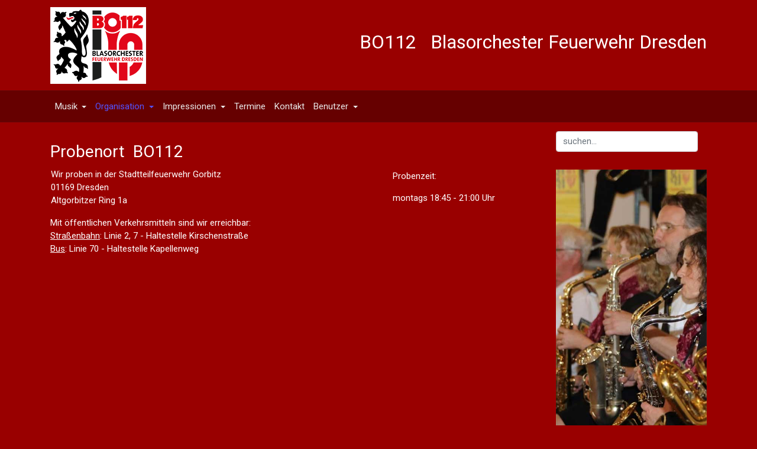

--- FILE ---
content_type: text/html; charset=utf-8
request_url: https://bo112.de/index.php/organisation/probenort
body_size: 4042
content:
<!DOCTYPE html>
<html xmlns="http://www.w3.org/1999/xhtml" class="j4" xml:lang="de-de" lang="de-de" dir="ltr">

<head>
  
  <meta charset="utf-8">
	<meta name="author" content="Super User">
	<meta name="description" content="Blasorchester Dresden
der Feuerwehr der Landeshauptstadt Dresden">
	<meta name="generator" content="Joomla! - Open Source Content Management">
	<title>Probenort</title>
	<link href="/images/logo/Logo_BO112_H200.png" rel="shortcut icon" type="image/vnd.microsoft.icon">
<link href="/plugins/system/t4/themes/base/vendors/font-awesome5/css/all.min.css?f19c9d1e869b300d0a54e1f3d8007210" rel="stylesheet" />
	<link href="/plugins/system/t4/themes/base/vendors/font-awesome/css/font-awesome.min.css?f19c9d1e869b300d0a54e1f3d8007210" rel="stylesheet" />
	<link href="/plugins/system/t4/themes/base/vendors/icomoon/css/icomoon.css?f19c9d1e869b300d0a54e1f3d8007210" rel="stylesheet" />
	<link href="/media/vendor/joomla-custom-elements/css/joomla-alert.min.css?0.2.0" rel="stylesheet" />
	<link href="/media/com_jce/site/css/content.min.css?badb4208be409b1335b815dde676300e" rel="stylesheet" />
	<link href="https://fonts.googleapis.com/css?family=Roboto%3A" rel="stylesheet" />
	<link href="/templates/t4_blank/css/template.css?b66beff8289747590363bba54b45dd61" rel="stylesheet" />
	<link href="/media/t4/css/16.css?8e2da3bddbfd53ac801528cac911cd29" rel="stylesheet" />
	<link href="/templates/t4_blank/local/css/custom.css?81c468069fb981c9e877e82669ac0628" rel="stylesheet" />
<script src="/media/vendor/jquery/js/jquery.min.js?3.7.1"></script>
	<script src="/media/legacy/js/jquery-noconflict.min.js?647005fc12b79b3ca2bb30c059899d5994e3e34d"></script>
	<script src="/media/vendor/jquery-migrate/js/jquery-migrate.min.js?3.4.1"></script>
	<script src="/plugins/system/t4/themes/base/vendors/bootstrap/js/bootstrap.bundle.min.js?f19c9d1e869b300d0a54e1f3d8007210"></script>
	<script type="application/json" class="joomla-script-options new">{"joomla.jtext":{"ERROR":"Fehler","MESSAGE":"Nachricht","NOTICE":"Hinweis","WARNING":"Warnung","JCLOSE":"Schlie\u00dfen","JOK":"OK","JOPEN":"\u00d6ffnen"},"system.paths":{"root":"","rootFull":"https:\/\/bo112.de\/","base":"","baseFull":"https:\/\/bo112.de\/"},"csrf.token":"21a653e69912506403d60a87855df2b7"}</script>
	<script src="/media/system/js/core.min.js?37ffe4186289eba9c5df81bea44080aff77b9684"></script>
	<script src="/media/system/js/messages-es5.min.js?c29829fd2432533d05b15b771f86c6637708bd9d" nomodule defer></script>
	<script src="/media/vendor/bootstrap/js/bootstrap-es5.min.js?5.3.2" nomodule defer></script>
	<script src="/media/system/js/messages.min.js?7f7aa28ac8e8d42145850e8b45b3bc82ff9a6411" type="module"></script>
	<script src="/media/vendor/bootstrap/js/dropdown.min.js?5.3.2" type="module"></script>
	<script src="/media/vendor/bootstrap/js/collapse.min.js?5.3.2" type="module"></script>
	<script src="/templates/t4_blank/js/template.js"></script>
	<script src="/plugins/system/t4/themes/base/js/base.js?f19c9d1e869b300d0a54e1f3d8007210"></script>
	<script src="/plugins/system/t4/themes/base/js/megamenu.js"></script>


  <meta name="viewport"  content="width=device-width, initial-scale=1, maximum-scale=1, user-scalable=yes"/>
  <style  type="text/css">
    @-webkit-viewport   { width: device-width; }
    @-moz-viewport      { width: device-width; }
    @-ms-viewport       { width: device-width; }
    @-o-viewport        { width: device-width; }
    @viewport           { width: device-width; }
  </style>
  <meta name="HandheldFriendly" content="true"/>
  <meta name="apple-mobile-web-app-capable" content="YES"/>
  <!-- //META FOR IOS & HANDHELD -->
  
</head>

<body class="site-default_home navigation-default theme-default layout-header-1 nav-breakpoint-lg com_content view-article item-177" data-jver="4">
  
  
  <main>
    <div class="t4-wrapper">
      <div class="t4-content">
        <div class="t4-content-inner">
          
<div id="t4-header" class="t4-section  t4-header">
<div class="t4-section-inner container"><div class="t4-row row">
<div class="t4-col logo col-sm col-md-3">
<div class="navbar-brand logo-image">
    <a href="https://bo112.de/" title="BO112">
        	
          <img class="logo-img" width="162" height="130" src="/images/logo/Logo_BO112_NEU_farbig_130.png" alt="BO112" />
    
    </a>
  </div>

</div>
<div class="t4-col head-search col-sm">


<div class="custom"  >
	<p>&nbsp;</p>
<h2 style="text-align: right;">BO112 &nbsp; Blasorchester Feuerwehr Dresden</h2></div>

</div>
</div></div>
</div>

<div id="t4-mainnav" class="t4-section  t4-mainnav  border-top border-bottom  t4-palette-dark">
<div class="t4-section-inner container"><div class="t4-row row">
<div class="t4-col mainnav col-sm col-md-12 col-xl-9">
<div class="t4-navbar">
  
<nav class="navbar navbar-expand-lg">
<button class="navbar-toggler" type="button" data-toggle="collapse" data-target="#t4-megamenu-mainmenu" aria-controls="t4-megamenu-mainmenu" aria-expanded="false" aria-label="Toggle navigation" style="display: none;">
    <i class="fa fa-bars toggle-bars"></i>
</button>
	<div id="t4-megamenu-mainmenu" class="t4-megamenu collapse navbar-collapse elastic animate" data-duration="500">

<ul class="nav navbar-nav level0"  itemscope="itemscope" itemtype="http://www.schema.org/SiteNavigationElement">
<li class="nav-item divider dropdown parent" data-id="112" data-level="1"><span class="separator  nav-link dropdown-toggle"  itemprop="name"  role="button"  aria-haspopup="true" aria-expanded="false">
	<span itemprop="name">Musik</span>
	<i class="item-caret"></i></span>
<div class="dropdown-menu level1" data-bs-popper="static"><div class="dropdown-menu-inner"><ul><li class="nav-item" data-id="273" data-level="2"><a href="/index.php/musik/unsere-musik" itemprop="url" class="dropdown-item"><span itemprop="name">Unsere Musik</span></a></li><li class="nav-item" data-id="113" data-level="2"><a href="/index.php/musik/repertoire" itemprop="url" class="dropdown-item"><span itemprop="name">Repertoire</span></a></li><li class="nav-item" data-id="163" data-level="2"><a href="/index.php/musik/audio-beispiele" itemprop="url" class="dropdown-item"><span itemprop="name">Audio Beispiele</span></a></li><li class="nav-item" data-id="164" data-level="2"><a href="/index.php/musik/video-beispiele" itemprop="url" class="dropdown-item"><span itemprop="name">Video-Beispiele</span></a></li><li class="nav-item" data-id="166" data-level="2"><a href="/index.php/musik/musik-auf-youtube" itemprop="url" class="dropdown-item"><span itemprop="name">Musik auf Youtube</span></a></li><li class="nav-item" data-id="115" data-level="2"><a href="/index.php/musik/historik" itemprop="url" class="dropdown-item"><span itemprop="name">Historik</span></a></li></ul></div></div></li><li class="nav-item active divider dropdown parent" data-id="114" data-level="1"><span class="separator  nav-link dropdown-toggle"  itemprop="name"  role="button"  aria-haspopup="true" aria-expanded="false">
	<span itemprop="name">Organisation</span>
	<i class="item-caret"></i></span>
<div class="dropdown-menu level1" data-bs-popper="static"><div class="dropdown-menu-inner"><ul><li class="nav-item" data-id="274" data-level="2"><a href="/index.php/organisation/unser-orchester" itemprop="url" class="dropdown-item"><span itemprop="name">Unser Orchester</span></a></li><li class="nav-item current active" data-id="177" data-level="2"><a href="/index.php/organisation/probenort" itemprop="url" class="dropdown-item" aria-current="page"><span itemprop="name">Probenort</span></a></li><li class="nav-item" data-id="165" data-level="2"><a href="/index.php/organisation/buehnenplan" itemprop="url" class="dropdown-item"><span itemprop="name">Information für Veranstalter</span></a></li></ul></div></div></li><li class="nav-item divider dropdown parent" data-id="117" data-level="1"><span class="separator  nav-link dropdown-toggle"  itemprop="name"  role="button"  aria-haspopup="true" aria-expanded="false">
	<span itemprop="name">Impressionen</span>
	<i class="item-caret"></i></span>
<div class="dropdown-menu level1" data-bs-popper="static"><div class="dropdown-menu-inner"><ul><li class="nav-item" data-id="272" data-level="2"><a href="/index.php/aktuell/aktuelle-beitraege" itemprop="url" class="dropdown-item"><span itemprop="name">Berichte</span></a></li><li class="nav-item" data-id="205" data-level="2"><a href="/index.php/aktuell/konzertreise-noe-2015" itemprop="url" class="dropdown-item"><span itemprop="name">Konzertreise 2015 </span></a></li><li class="nav-item" data-id="610" data-level="2"><a href="/index.php/aktuell/foto-galerie" itemprop="url" class="dropdown-item"><span itemprop="name">Foto-Galerie</span></a></li></ul></div></div></li><li class="nav-item" data-id="116" data-level="1"><a href="/index.php/termine" itemprop="url" class="nav-link"><span itemprop="name">Termine</span></a></li><li class="nav-item" data-id="623" data-level="1"><a href="/index.php/kontakt2" itemprop="url" class="nav-link"><span itemprop="name">Kontakt</span></a></li><li class="nav-item divider dropdown parent" data-id="731" data-level="1"><span class="separator  nav-link dropdown-toggle"  itemprop="name"  role="button"  aria-haspopup="true" aria-expanded="false">
	<span itemprop="name">Benutzer</span>
	<i class="item-caret"></i></span>
<div class="dropdown-menu level1" data-bs-popper="static"><div class="dropdown-menu-inner"><ul><li class="nav-item" data-id="732" data-level="2"><a href="/index.php/benutzer/anmelden1" itemprop="url" class="dropdown-item"><span itemprop="name">Anmelden</span></a></li></ul></div></div></li></ul></div>
</nav>

  
</div>

</div>

</div></div>
</div>





<div id="t4-main-body" class="t4-section  t4-main-body">
<div class="t4-section-inner container"><div class="t4-row row">
<div class="t4-col col-md">
<div id="system-message-container" aria-live="polite"></div>
<div class="com-content-article item-page" itemscope itemtype="https://schema.org/Article">
	<meta itemprop="inLanguage" content="de-DE">

	
	
		
	
	<div class="article-aside">

	
						
	</div>

	
		
				
			
		
	
	<div itemprop="articleBody" class="article-body">
		<h3>Probenort&nbsp; BO112</h3>
<table border="0" style="width: 100%;">
<tbody>
<tr>
<td style="width: 70%;">
<p>Wir proben in der Stadtteilfeuerwehr Gorbitz<br />01169 Dresden<br />Altgorbitzer Ring 1a</p>
</td>
<td style="width: 30%;">
<p>Probenzeit:</p>
<p>montags 18:45 - 21:00 Uhr</p>
</td>
</tr>
</tbody>
</table>
<p>Mit öffentlichen Verkehrsmitteln sind wir erreichbar:<br /><span style="text-decoration: underline;">Str</span><span style="text-decoration: underline;">aßenbahn</span>: Linie 2, 7 - Haltestelle Kirschenstraße<br /><span style="text-decoration: underline;">Bus</span>: Linie 70 - Haltestelle Kapellenweg</p>
<p>&nbsp;</p> 	</div>

	
	
	
		
	
		</div>

</div>

<div class="t4-col sidebar-r col-sm col-md-3">
<div class="t4-module module " id="Mod131"><div class="module-inner"><div class="module-ct"><div class="mod-search search ">
	<form action="/index.php/organisation/probenort" method="post">
		<input name="searchword" id="mod-search-searchword131" class="form-control" type="search" placeholder="suchen...">		<input type="hidden" name="option" value="com_search">
		<input type="hidden" name="task" value="search">
		<input type="hidden" name="limit" value="10">
		<input type="hidden" name="Itemid" value="177">
	</form>
</div>
</div></div></div><div class="t4-module module " id="Mod115"><div class="module-inner"><div class="module-ct">
<div class="mod-randomimage random-image">
    <img width="400" height="867" src="/images/zufall/musik_sidebar1/saxophone_400.jpg" alt=""></div>
</div></div></div><div class="t4-module module " id="Mod114"><div class="module-inner"><div class="module-ct">

<div class="custom"  >
	<p><b>Probenzeit:</b></p>
<p>montags 18:30 - 21:00 Uhr</p>
<p><b>Probenort:<br /></b>Stadtteilfeuerwehr Dresden-Gorbitz<br />Altgorbitzer Ring 1a<br />01169 Dresden</p>
<p><iframe src="https://www.google.com/maps/embed?pb=!1m18!1m12!1m3!1d2508.684439782074!2d13.66308686317094!3d51.040448721593!2m3!1f0!2f0!3f0!3m2!1i1024!2i768!4f13.1!3m3!1m2!1s0x4709c55b380563d7%3A0x7c11d701870d7c7d!2sAltgorbitzer%20Ring%201a%2C%2001169%20Dresden!5e0!3m2!1sde!2sde!4v1763385488688!5m2!1sde!2sde" width="300" height="300" style="border: 0;" allowfullscreen="allowfullscreen" loading="lazy" referrerpolicy="no-referrer-when-downgrade"></iframe></p></div>
</div></div></div>
</div>
</div></div>
</div>




<div id="t4-footnav" class="t4-section  t4-footnav  t4-palette-dark  t4-sticky">
<div class="t4-section-inner container"><div class="t4-row row">
<div class="t4-col footnav-1 col-12 col-sm col-md-2">
<main class="t4-module module " id="Mod110"><div class="module-inner"><div class="module-ct"><nav class="navbar">
<ul  class="nav navbar-nav ">
<li class="nav-item item-159"><a href="/index.php/impressum" itemprop="url" class="nav-link"><span itemprop="name">Impressum</span></a></li><li class="nav-item item-160"><a href="/index.php/datenschutzerklaerung" itemprop="url" class="nav-link"><span itemprop="name">Datenschutzerklärung</span></a></li></ul></nav></div></div></main>
</div>


<div class="t4-col footnav-4 col-12 col-sm">
<div class="t4-module module " id="Mod139"><div class="module-inner"><div class="module-ct">

<div class="custom"  >
	<p><a href="https://www.facebook.com/BO112-Blasorchester-Feuerwehr-Dresden-811000872282583/" target="_blank" rel="noopener" title="Facebook BO112"><img src="/images/logo/f_logo_RGB-Blue_72.png" alt="facebook" width="30" height="30" /></a></p></div>
</div></div></div>
</div>
</div></div>
</div>

<div id="t4-footer" class="t4-section  t4-footer">
<div class="t4-section-inner container"><div class="t4-row row">
<div class="t4-col footer col-sm">


<div class="custom"  >
	<h6 style="text-align: center;">&nbsp;Copyright BO112 © 2024. All Rights Reserved.</h6></div>

</div>

</div></div>
</div><a href='javascript:' id='back-to-top'><i class='fa fa-chevron-up'></i></a>
        </div>
      </div>
    </div>
  </main>
  
</body>
</html>


--- FILE ---
content_type: text/css
request_url: https://bo112.de/templates/t4_blank/local/css/custom.css?81c468069fb981c9e877e82669ac0628
body_size: 2169
content:
@charset "UTF-8";


/* Template BO112.de 
 Änderungen für die Datei: templates/t4_blank/css/templates.css */

	img {
		vertical-align: middle;
		margin-right: 10px;	/*eho orig: leer! */
		float:left;	/*eho orig: leer! */
    }
@media (min-width: 276px) {
  .col-sm {
    padding-top: 0;  /*eho 5 rem*/
    padding-bottom: 0;  /*eho 2 rem*/   
  }
  t4-main-body {
    padding-top: 1rem;
    padding-bottom: 1rem;
  }
 #t4-header .container {
  padding-top: 0.8rem;
  padding-bottom: 0.3rem;
 }
.card, .contentpane .well, body.contentpane .well {
  background-color: #933; /*eho #fff */
}

.readmore .btn {
  background-color: #f66; /*eho #e9ecef;*/
}
.items-more .nav-tabs > li > a {
  background: #ff6666; /*eho#f8f9fa;*/
}

.t4-megamenu .navbar-nav > li > a:hover, .t4-megamenu .navbar-nav > li > a:focus, .t4-megamenu .navbar-nav > li > a:active,
.t4-megamenu .navbar-nav > li > .nav-link:hover,
.t4-megamenu .navbar-nav > li > .nav-link:focus,
.t4-megamenu .navbar-nav > li > .nav-link:active {
		text-decoration-line: underline;	/*eho orig: leer! */
}

.t4-megamenu .dropdown-menu {
  background: #444; /*eho #fff */
}
@media (min-width: 992px) {
  .t4-megamenu .dropdown-menu {
  background: #444; /*eho #fff */
  }
}
.pagenav li a {
/*  background-color: #e9ecef; */
  background-color: #933;
  color: var(--body-text-color);
  padding: 0.5rem 1rem;
}
.pagenav li a:hover, .pagenav li a:focus, .pagenav li a:active {
/*  background-color: #dee2e6; hoe*/
  background-color: #600;
  text-decoration: none;
}

.t4-footnav .container {
  padding-top: 1rem;  /*eho 5 rem*/
  padding-bottom: 1rem;  /*eho 2 rem*/
}

.t4-footer .container {
  padding-top: 0.5rem;  /*eho 2 rem*/
  padding-bottom: 1rem;  /*eho 2 rem*/
}

	.breadcrumb {
		font-size: 12px;
}


.navbar-toggler i {
  color: white;
}
}
@media (min-width: 768px) {
  .t4-main-body {
    padding-top: 1rem;
    padding-bottom: 1rem;
  }
}
.t4-masthead .container {
  padding-top: 0rem;
  padding-bottom: 0rem;
}
joomla-tab>joomla-tab-element {
  background-color:#900;
}
joomla-tab[view=accordion] [active] {
  background-color:#900
}

joomla-tab[view=accordion]>button[aria-expanded=true] {
  background-color:rgba(0,0,0,.03);
  background-image:linear-gradient(180deg,transparent,rgba(0,0,0,.05))
}
